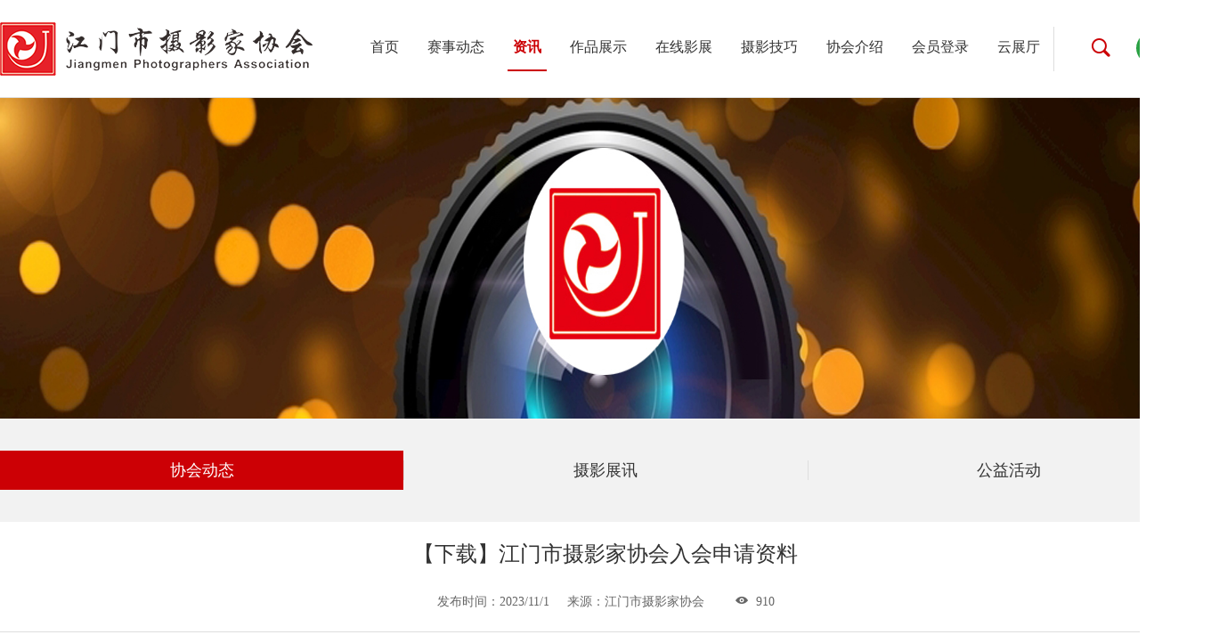

--- FILE ---
content_type: text/html; charset=utf-8
request_url: http://www.jmphoto.net/newsview.aspx?newsid=1014
body_size: 3906
content:

<!DOCTYPE html>
<html lang="en">

<head>
    <meta charset="UTF-8">
    <meta name="viewport"
        content="width=device-width, initial-scale=1, maximum-scale=1, minimum-scale=1, user-scalable=no">
    <meta name="renderer" content="webkit">
    <meta name="force-rendering" content="webkit" />
    <meta http-equiv="X-UA-Compatible" content="ie=edge,chrome=1">

     <title>【下载】江门市摄影家协会入会申请资料-江门摄影家协会_江门市摄影家协会官网</title>
    <META NAME="Keywords" CONTENT="江门摄影家协会，江门市摄影家协会，广东摄影家协会" />
    <META NAME="Description" CONTENT="江门市摄影家协会成立于1984年，现有会员四百多人，江门市摄影家协会不定期出版的会员作品集、摄影通讯为广大会员提供了一个影艺交流、作品展示的平台！" />

    <link rel="stylesheet" href="css/swiper.min.css">
    <link rel="stylesheet" href="css/main.css">
    <link rel="stylesheet" href="css/inside.css">
    <link rel="stylesheet" type="text/css" media="screen and (max-width:768px)" href="css/responsive-main.css">
<link rel="shortcut icon" type="image/ico" href="favicon.ico" />

</head>

<body>
    
<header>
        <div class="jMcontainer header">
            <div class="header-left"><a href="/" class="topLogo"></a></div>
            <div class="header-right">
                <nav>
                    <div class="fatherNav clearfix">
                        <div class="item "><a href="/">首页</a></div>
                        <div class="item "><a href="javascript:;">赛事动态</a>
                            <div class="sonNav">
                                <a href="/MatchList.aspx">协会赛事</a>
                                <a href="/winwork.aspx">获奖作品</a>
                            </div>
                        </div>
                        <div class="item on"><a href="javascript:;">资讯</a>
                            <div class="sonNav">
                                
                                <a href="/newslist.aspx?classid=1">协会动态</a>
                                
                                <a href="/newslist.aspx?classid=2">摄影展讯</a>
                                
                                <a href="/newslist.aspx?classid=3">公益活动</a>
                                
                            </div>
                        </div>
                        <div class="item "><a href="javascript:;">作品展示</a>
                        <div class="sonNav">
                             
                                <a href="/workphoto.aspx?classid=1">函授作品</a>
                                
                                <a href="/workphoto.aspx?classid=2">参赛作品</a>
                                
                                </div>
                        </div>
                        <div class="item "><a href="javascript:;">在线影展</a>
                        <div class="sonNav">
                            
                                <a href="/Onlinephoto.aspx?classid=1">在线影展</a>
                                
                                <a href="/Onlinephoto.aspx?classid=2">获奖作品</a>
                                
                                <a href="/Onlinephoto.aspx?classid=3">名家佳作</a>
                                
                                </div>
                        </div>
                        <div class="item "><a href="/PhotoSkill.aspx">摄影技巧</a></div>
                        <div class="item " ><a href="/about.aspx">协会介绍</a>
                         <div class="sonNav">
                                <a href="/about.aspx">协会介绍</a>
                                <a href="/xize.aspx">入会细则</a>
                <a href="/zhangcheng.aspx">协会章程</a>
                <a href="/member.aspx">协会成员</a>
                <a href="/contact.aspx">联系方式</a>
                           </div>   
                        </div>
                        <div class="item "><a href="#">会员登录</a>
                        <div class="sonNav">
                                <a href="/Login.aspx">投稿会员</a>
                <a href="MembersLogin.aspx">协会会员</a>
                
                           </div>   
                        </div>
                        <div class="item "><a href="/zhanting3/">云展厅</a></div>
                        
                        <div class="icon"><a class="iconfont icon-wx"><img src="/images/wx.jpg" alt=""></a></div>
                        
                    </div>
                    
                </nav>
            </div>
             
            
            <div class="header-search-box">
                <div class="inputBox">
                <form action="search.aspx" method="post" id="myform" name="myform">
                    <input type="text" id="txtKeyWord" name="txtKeyWord" placeholder="输入关键词">
                    <input type="submit" id="searchbtn" value="搜索">
                    </form>
                </div>
                <span class="iconfont icon-ss"></span>
            </div>
            

            <div class="topNav-toggle"><span class="iconfont icon-cd"></span></div>
        </div>
    </header>
    
    <script language="javascript" type="text/javascript">
        $(document).ready(function () {

            $("#searchbtn").click(function () {
                
                if ($("#txtKeyWord").val() == "") {
                    layer.alert('请输入关键词', { icon: 5 });
                    return false;
                }
            });
        });
    </script>

   <section id="banner">
        <div class="nbanner" style="background-image:url(/images/nbanner3.jpg); "></div>
    </section>

    <section id="main">
    <div class="jMcontainer">
        <div class="nNav">
                
                <span  class="on" ><a href="Newslist.aspx?classid=1" >协会动态</a></span>
                 
                <span ><a href="Newslist.aspx?classid=2" >摄影展讯</a></span>
                 
                <span ><a href="Newslist.aspx?classid=3" >公益活动</a></span>
                 
            </div> 
        <div class="zZcontainer ovh main">
           <div class="detail">
               <h1>【下载】江门市摄影家协会入会申请资料</h1>
               <div class="date">发布时间：2023/11/1  &nbsp;&nbsp;&nbsp;&nbsp;来源：江门市摄影家协会 <span class="iconfont icon-yanj"></span>910</div>
                <div class="content">
                     <div class="nr"> <p style="text-align:center;">
	<strong><span style="font-size:24px;">点击下载</span></strong> 
</p>
<p style="text-align:center;">
	<strong><span style="font-size:24px;"><br />
</span></strong> 
</p>
<p style="text-align:center;">
	<a class="ke-insertfile" href="/kindeditor/attached/file/20231101/20231101201904_0337.zip" target="_blank"><strong><span style="font-size:24px;color:#E53333;">江门市摄影家协会入会申请资料下载</span></strong></a> 
</p>
<p style="text-align:center;">
	<br />
</p>
<p style="text-align:center;">
	<br />
</p>
<p style="text-align:center;">
	<br />
</p>
<p style="text-align:center;">
	<br />
</p>
<p style="text-align:center;">
	<br />
</p></div>
                    <a class="goback" href="newslist.aspx?classid=1">返回列表</a>
                    <div class="next-prev" style="display:none">
                        <p>
           
            <a href="newsview.aspx?newsid=1015">上一条：【下载】江门市摄影家协会“年度十杰”评选计分表</a>
            </p>
                        <p> 
            <a href="newsview.aspx?newsid=1013">下一条：理论园地|弘扬侨乡文化，呈现时代变迁——从江门本土摄影发展研讨会谈起</a>
               </p>
                    </div>
                </div>
           </div>
        </div>
        </div>
    </section>

    
<footer class="ovh">
        <div class="jMcontainer footer">
            <div class="link-box">
                <a href="about.aspx">协会介绍</a>
                <a href="zhangcheng.aspx.aspx">协会章程</a>
                <a href="member.aspx">协会成员</a>
                <a href="contact.aspx">联系方式</a>
            </div>
            <div class="link-box">
                <a href="">赛事动态</a>
                <a href="">协会赛事</a>
                <a href="winwork.aspx">获奖作品</a>
            </div>
            <div class="link-box">
                <a href="">资讯</a>
                 
                                <a href="newslist.aspx?classid=1">协会动态</a>
                                
                                <a href="newslist.aspx?classid=2">摄影展讯</a>
                                
                                <a href="newslist.aspx?classid=3">公益活动</a>
                                
            </div>
            <div class="link-box">
                <a href="">作品展示</a>
                
                                <a href="workphoto.aspx?classid=1">函授作品</a>
                                
                                <a href="workphoto.aspx?classid=2">参赛作品</a>
                                
            </div>
            <div class="link-box">
                <a href="">在线影展</a>
                
                                <a href="Onlinephoto.aspx?classid=1">在线影展</a>
                                
                                <a href="Onlinephoto.aspx?classid=2">获奖作品</a>
                                
                                <a href="Onlinephoto.aspx?classid=3">名家佳作</a>
                                
            </div>
            <div class="link-box"><img src="images/wx.jpg" alt=""></div>
        </div>
        <div class="jMcontainer record clearfix">
            <div class="links">
                <h2>相关链接<span class="iconfont icon-xy"></span></h2>
                <ul class="linkA">
                    <li><a href=http://www.cpanet.org.cn/ target='_blank'>中国摄影家协会</a></li><li><a href=http://www.cpanet.org.cn/ target='_blank'>中国摄影家协会</a></li><li><a href=http://www.cpanet.org.cn/ target='_blank'>中国摄影家协会</a></li>
                </ul>
            </div>
            Copyright © 2019 江门摄影家协会 All Right Reserved.  <a href="https://beian.miit.gov.cn/" target="_blank">粤ICP备18147761号</a>　 网站建设：<a href="http://www.kediankeji.com">科典科技</a>
            服务热线：<a href="tel:0750-3689963">0750-3689963</a>
        </div>
    </footer>
</body>

</html>
<script src="js/swiper.min.js"></script>
<script src="js/jquery1.11.0.min.js"></script>
<script src="js/main.js"></script>
<script>
    //-------------banner----------------
    var banner = new Swiper('.banner', {
        effect: 'fade',
        pagination: {
            el: '.banner-pagination',
        },
        navigation: {
            nextEl: '.swiper-button-next',
            prevEl: '.swiper-button-prev',
        },
        autoplay: {
            delay: 8000,//8秒切换一次
        },

    });
    //-------------banner----------------

    //-------------项目动态----------------
    var projectSwiper = new Swiper('.project-swiper', {
      slidesPerView: 4,
      spaceBetween: 40,
      navigation: {
        nextEl: '.project-next',
        prevEl: '.project-prev',
      },
      breakpoints: { 
            //当宽度小于等于768
            768: {
            slidesPerView: 2,
            spaceBetween: 20,
            }
        }
    });
    //-------------项目动态----------------

    
</script>


--- FILE ---
content_type: text/css
request_url: http://www.jmphoto.net/css/main.css
body_size: 3870
content:
@import 'font/iconfont.css';
*{margin:0;padding:0;box-sizing: border-box;}
html{width: 100%; min-width: 1360px; font-size: 14px;-webkit-text-size-adjust:100%; background-color: #fff; color: #333; font-family: 'Microsoft YaHei'}

li{list-style:none}
img{max-width: 100%; vertical-align:top;border:none}
button,input,optgroup,select,textarea {/* -webkit-appearance:none;*/ border: none; }
input,button,textarea,select,input:focus,textarea:focus{ background:none; outline:none; }
a,button,input,optgroup,select,textarea { -webkit-tap-highlight-color:rgba(0,0,0,0); }
a { text-decoration: none; cursor: pointer; color: #333;}
a:hover { text-decoration: none; color: #cc0005; }
h1,h2,h3 { font-weight: normal;}

.fl{ float: left; }
.fr{ float: right; }
.clearfix::after{ clear: both; content: ''; display: block; height: 0; width: 100%; visibility: hidden; }
.ovh { overflow: hidden;}
.ovs { overflow: scroll;}
.bgf5 { background-color: #f5f5f5;}
.dsn { display: none;}
.bos { box-shadow: 0 0 5px #e7e6e6}

body { margin: 0 auto;}
.jMcontainer { margin: 0 auto; width: 1360px;}


header { height: 110px; border-bottom: solid 1px #dedede; }
.header { display: table; height: 100%;}
.header-left,.header-right,.header-search-box,.top-vip,.header-register1,.header-goLogin {display: table-cell;vertical-align: middle;}
.header-left {width: 351px;}
.header-left .topLogo { display: block; width: 100%; height: 100%;background-image: url('../images/topLogo1.png'); background-position: left center; background-repeat: no-repeat; cursor: pointer;;}
.header-right {text-align: right;}

.header-search-box { position: relative; vertical-align: middle; font-size: 0; padding-right: 100px; }
.header-search-box input[type="text"],.header-search-box input[type="submit"] {display: inline-block; vertical-align: middle; height: 36px; line-height: 36px;border-radius: 3px;}
.header-search-box input[type="text"] { padding: 0 20px; width: 200px;border: solid 1px #dedede; border-right:none; }
.header-search-box input[type="submit"] {padding: 0 10px;background-color: #cc0005;color: #fff;}
.header-search-box .inputBox {overflow: hidden; z-index: 10; position: absolute; top: 30px; right: 156px; padding: 7px 0px 7px 20px; width: 0px;  height: 50px;  border-left: solid 1px #dedede; background-color: #fff;}
.header-search-box span { display: inline-block;vertical-align: middle; margin-left: -1px; width: 30px; height: 30px; line-height: 30px; font-size: 20px; text-align: center; color: #fff; color: #cc0005; font-weight: bold; cursor: pointer;}
.header-search-box .inputBox.on { padding: 7px 20px; width: 288px;}
.header-search-box .searchbtn { display: inline-block;vertical-align: middle; margin-left: -1px; width: 55px; height: 36px; line-height: 36px; font-size: 20px; text-align: center; color: #fff; background-color: #cc0005;border: solid 1px #cc0005; border-radius: 3px; cursor: pointer;background: url(../images/search-ico.png) center center no-repeat, radial-gradient(farthest-corner at 50% 20%, #cc0005, #de3b4c);}

.top-vip-box {padding: 0 18px; height: 50px;}
.top-vip-box.bol1 { border-left: solid 1px #dedede;}
.top-vip a { display: block; text-align: center}
.top-vip a.top-vip-name {color: #666;}
.top-vip a.top-vip-name span{color: #cc0005;}
.top-vip a.top-quit { margin: 10px auto 0; width: 70px; height: 20px; line-height: 20px;color: #cc0005; border: 1px #cc0005 solid; border-radius: 5px;}

.header-register1 { text-align: left;}
.header-register1 p { margin-left: 20px; padding-left: 20px; height: 54px; line-height: 54px; font-size: 24px; border-left: #dedede solid 1px;}
.header-goLogin { font-size: 18px;}
.header-goLogin a {color: #cc0005;}
.header-goLogin a:hover { text-decoration: underline;}

.topNav-toggle { display: none;}

nav {}
.fatherNav { z-index: 9;position: relative; padding-right: 40px; line-height: 50px;}
.fatherNav .item {position: relative; display: inline-block; margin: 0 8px; text-align: center;}
.fatherNav .item > a { display: block; padding: 0 6px; font-size: 16px; color: #333; }
.fatherNav .item.on > a { color: #cc0005; font-weight: bold; border-bottom: solid 2px #cc0005;}
.fatherNav .item:hover .sonNav,.fatherNav .item.on .sonNav {}
.fatherNav .icon {position: absolute; right: -90px; top: 8px; display: inline-block; width: 36px; height: 36px; line-height: 36px; text-align: center; border-radius: 50%; background-color: #2ba245;}
.fatherNav .icon a { color: #fff; font-size: 20px;}
.fatherNav .icon.topPhone {right: -150px; background-color: #0f78bc;}
.fatherNav .icon a img { display: none; position: absolute; top: 50px; left: 50%; transform: translateX(-50%); width: 120px; max-width: initial; }
.fatherNav .icon a:hover img { display: block;}
.sonNav { display: none; z-index: 99; position: absolute; left: 50%; top: 100%; transform: translateX(-50%); padding: 10px 20px; width: 150px; background-color: rgba(255,255,255,.8); border-bottom: solid 3px #cc0005; transition: all .3s; }
.sonNav a { display: block; padding: 0 20px; height: 40px; line-height: 40px; font-size: 16px; border-bottom: solid 1px #c1bebe; color: #333;}
.sonNav a:hover {  background-color: #cc0005; color: #fff;}

.banner { height: 680px;}
.banner .swiper-slide { background-position: top center; background-size: auto 100%; background-repeat: no-repeat; }



footer {background-color: #2f2f2f;}
.footer { display: flex; display: -webkit-flex; justify-content: space-between;margin: 40px auto;  }
.link-box { flex: 1; padding-left: 38px; padding-bottom: 20px; border-left: solid 1px #444;}
.link-box:first-of-type { border: none;}
.link-box a { display: block; line-height: 28px; color: #fff; }
.link-box a:first-of-type { margin-bottom: 12px; font-weight: bold; font-size: 18px; color: #fff;}
.link-box a:hover,.record a:hover { color: #ff0;}
.record { position: relative; line-height: 58px; color: #fff; border-top: solid 1px #444;}
.record a { color: #fff;}
.links { float: right; margin-top: 10px; padding: 0 20px; width: 200px; border: solid 1px #444; border-radius: 17px;}
.links h2 { height: 34px; line-height: 34px; font-size: 14px; font-weight: normal; vertical-align: middle; cursor: pointer;}
.links h2 span { display: inline-block; margin-left: 86px; transform: rotate(-90deg); vertical-align: middle;}
.links:hover { color: #fff;}
.links ul {position: absolute; top: -46px; right: 0;  opacity: 0; transition: opacity .3s;}
.links ul li { display: inline-block; margin-left: 10px;}
.links:hover ul { opacity: 1;}


.ty-title { margin: 40px auto;; height: 36px; line-height: 36px; font-size: 36px;}
.readMore { display: block; width: 118px; height: 40px; line-height: 40px; border: solid 1px #dedede; text-align: center; font-size: 16px; ;}
.readMore span { margin-left: 8px;}
.readMore:hover { border: solid 1px #cc0005;}


.ty-img-box {position: relative; overflow: hidden;}
.ty-img-box .img{ z-index: 99; width: 100%; height: 100%;}
.ty-img-box .img img{ width: 100%; transform: scale(1.1);transition: all .3s}
.ty-img-box .info { z-index: 100; overflow: hidden; position: absolute; left: 0; top: 0; padding: 0 5%; width: 100%; height: 100%; background-color: rgba(0, 0, 0, .5); color: #fff; opacity: 0; transition: all .3s}
.ty-img-box .info::before { content: ''; display: block; height: 50%; width: 100%; opacity: 0;}
.ty-img-box .info h3,.ty-img-box .info span { color: #ee7758;}
.ty-img-box .info h2 { margin: 10px auto;}
.ty-img-box .info p { margin-bottom: 20px;}
.ty-img-box .info span {text-decoration: underline;}
.ty-img-box .info span i{ vertical-align: middle; font-size: 12px; }
.ty-img-box:hover .info{ opacity: 1;}
.ty-img-box:hover .img img { transform: scale(1);opacity: .8;}

/*����*/
.zZcontainer { margin: 0 auto; width: 1360px;}

.newsList{ display: -webkit-flex; display: flex;}

.newsList { margin-bottom: 40px; height: 213px; border: solid 1px #dedede; color: #999;}
.newsList .img { flex:0 0 318px; overflow: hidden;}
.newsList .img img { transition: all .3s;}
.newsList .icon { flex: 0 0 158px; margin-top: 30px; height: 150px; line-height: 150px; text-align: center; border-left: solid 1px #dedede;}
.newsList .icon span { font-size: 36px;}
.newsList .info { flex: 1; padding: 0 40px;;}
.newsList .info h2 { margin: 30px auto 12px; font-size: 20px; font-weight: normal; color: #333;}
.newsList .info p { line-height: 24px;}
.newsList .info .date { margin-top: 20px; }
.newsList .info .date span { margin-left: 30px; margin-right: 8px;}
.newsList:hover { color: #999; border: solid 1px #ef6c6f; }
.newsList:hover h2 { color: #cc0005;}
.newsList:hover img { transform: scale(1.05);}
.newsList.case { height: 240px;}
.newsList.case .img{ flex: 0 0 480px}
.newsList.case h2 {font-weight: bold;}
.newsList.case p { font-size: 16px; line-height: 34px;}
.newsList.case .read {display: block; margin-top: 10px; font-size: 16px; color: #0d81e6;}
.newsList.case:hover .read { color: #cc0005;}

.detail { color: #666; margin-bottom:15px; overflow:hidden;text-align:justify}
.detail h1 { margin-top: 20px; font-size: 24px; text-align: center; font-weight: normal; color: #333;}
.detail .date { height: 72px; line-height: 72px; text-align: center; border-bottom: solid 1px #dedede;}
.detail .date span {display: inline-block; margin-left: 30px; margin-right: 8px; cursor: pointer;}
.detail .content { padding: 0 60px;}
/*.detail .content p { margin-top: 20px; font-size: 16px; line-height: 30px;}*/
.detail .content .nr { margin-top: 20px; font-size: 16px; line-height: 30px;}
.detail .content img { display: block; margin: 0 auto;}
.detail .goback { display: block; margin: 20px auto 40px; width: 160px; height: 48px; line-height: 48px; color: #fff; background-color: #cc0005; text-align: center;}
.next-prev p { margin-top: 10px;}

.page { margin: 20px auto 40px; text-align: center;}
.page a {/*margin: 0 10px; *//*height: 28px; line-height: 28px; padding: 4px 8px;*/border: solid 1px #dedede; color: #999; cursor: pointer;}
.page a.on,.page a:hover { color: #fff; background-color:  #cc0005; border: solid 1px #cc0005;}

.paginator { font: 12px "΢���ź�"; margin:0 auto; }
.paginator a {border:solid 1px #dedede;color:#000000;cursor:pointer;text-decoration:none;}
.paginator a:visited {/*padding: 1px 6px;*/ border: solid 1px #dedede; background: #fff; text-decoration: none; color:#000000}
.paginator .cpb {border:1px solid #cc0005;color:#FFF;background-color:#cc0005; font-family:"΢���ź�"}
.paginator a:hover {border:solid 1px #cc0005;color:#fff;text-decoration:none; background:#cc0005; display:block}
.paginator a,.paginator a:visited,.paginator .cpb,.paginator a:hover  
{/*height:20px;line-height:20px;min-width:20px;_width:10px;*/margin-right:5px;text-align:center;
 white-space:nowrap;font-size:14px;font-family:΢���ź�;padding:5px 10px; display:inline-block}

#bg{ display: none; position: absolute; top: 0%; left: 0%; width: 100%;height: 300%; background-color: black; z-index:1001; -moz-opacity: 0.7; opacity:.70; filter: alpha(opacity=70);position:fixed; 
_position:absolute; 
_left: expression(documentElement.scrollLeft + documentElement.clientWidth - this.offsetWidth); 
_top: expression(documentElement.scrollTop + documentElement.clientHeight - this.offsetHeight); text-align:center; font-size:14px } 
#bg img{margin-top:25%; color:#FFFFFF}

.uploading{width:150px; height:45px; margin:15px auto; font-size:16px; background:#45b6df; text-align:center; line-height:45px; color:#fff;border-radius:2px}

--- FILE ---
content_type: text/css
request_url: http://www.jmphoto.net/css/inside.css
body_size: 2421
content:
.works-list .item .info h2,.tecommend-list2 .item .info h2,.skill-list .item .info h2,.skill-list .item .info p { display: -webkit-box;-webkit-box-orient: vertical; overflow: hidden;}

.nNav,.flex,.tecommend-list2,.member-info,.about,.contact { display: -webkit-flex; display: flex;}

.works-list,.tecommend-list,.event-information,.skill-list,.member-list { display: grid;}

.nbanner { height: 420px; /*background-attachment: fixed;*/  background-size: 100% 100%;    background-position: center top; background-repeat: no-repeat;}


.nNav { position: relative; margin-top: -60px; padding: 36px 0; background-color: #f2f2f2;}
.nNav span { flex: 1;position: relative; font-size: 18px; height: 44px; line-height: 44px;text-align: center;}
.nNav span::after { display: block; content: ''; position: absolute;top: 50%;right: -1px; transform: translateY(-50%); width: 1px; height:50%; background-color: #dedede;;}
.nNav span a { display: block; }
.nNav span:last-of-type::after { display: none;}
.nNav span.on,.nNav span:hover { background-color: #cc0005;}
.nNav span.on a,.nNav span:hover a { color: #fff;}

.content-box { margin-bottom: 50px;}
.content-title { position: relative; margin: 40px auto; padding: 20px 0; text-align: center; font-size: 36px;}
.content-title::after { display: block; content: ''; position: absolute;bottom: 0%;left: 50%; transform: translateX(-50%); width: 36px; height:3px; background-color: #cc0005;}

.works-list,.tecommend-list { grid-template-columns: 1fr 1fr 1fr 1fr; grid-template-rows: 500px;  grid-gap: 40px;  overflow: hidden;}
.ty-works-list .item {position: relative;overflow: hidden;}
.ty-works-list .item .img { height: 410px; overflow: hidden;}
.ty-works-list .item .img img { transition: all .5s;}
.ty-works-list .item .info { position: absolute; top: 410px; left: 0;padding: 0 5%; width: 100%; height: 100%; transition: all .5s;}
.ty-works-list .item .info h2 {margin: 18px 0; font-size: 18px;-webkit-line-clamp:1;display: -webkit-box;-webkit-box-orient: vertical;-webkit-line-clamp: 1;overflow: hidden;}
.ty-works-list .item .info p { margin-top: 20px;}
.ty-works-list .item:hover { height: 410px;}
.ty-works-list .item:hover img { transform: scale(1.05);}
.ty-works-list .item:hover .info { overflow: hidden; top: 0;  color: #fff; background-color: rgba(0, 0, 0, .5)}

.crumb { margin: 18px auto; line-height: 42px; font-size: 16px;}
.crumb span { margin: 0 10px;}

.content-text { flex: 1;padding: 0 30px;border-right: solid 1px #dedede;border-left: solid 1px #dedede; position:relative}
.content-tecommend { flex: 0 0 370px; padding: 0 30px; border-right: solid 1px #dedede;}
.content-tecommend h1 { margin-bottom: 30px; text-align: center; font-size: 28px;}
.tecommend-list {grid-template-columns: 1fr;}

#content-swiper { position: relative; margin-bottom: 20px; }
.content-swiper { margin: 0 auto; width: 760px;}
.content-swiper .item .img { position: relative; height: 506px;}
.content-swiper .item .img img { position: absolute; top: 0; right: 0; bottom: 0; left:0; margin: auto;}
.content-swiper .item .info p { margin-top: 20px; line-height: 30px; font-size: 16px;}
.content-swiper-pagination {position: absolute; left: 0; top: 526px;  padding: 4px 8px; width: 50px; height: 26px; text-align: center; background-color: #cc0005; color: #fff; border-radius: 5px;}
.content-swiper-next,.content-swiper-prev {position: absolute; top: 40%; width: 44px; height: 44px; line-height: 44px; text-align: center; background-color: #bbb; border-radius: 50%; cursor: pointer;}
.content-swiper-next {right: 0;}
.content-swiper-next span,.content-swiper-prev span { display: inline-block; font-size: 24px; color: #fff;}
.content-swiper-prev span { transform: rotate(180deg) }
.content-swiper-next:hover,.content-swiper-prev:hover { background-color: #cc0005;}
.content-text h1 { margin-bottom: 20px; font-size: 36px;}
.content-text .date { margin-bottom: 20px;}
.content-text .date span { margin-right: 10px;}
.content-info { line-height: 36px; font-size: 16px; margin-top: 20px;}

.event-information { grid-template-columns: 1fr 1fr; grid-gap: 40px;}
.event-information .info { opacity: 1;}
.enroll { margin: 30px auto; width: 240px; height: 48px; line-height: 48px; font-size: 18px; text-align: center;background-color: #cc0005; border-radius: 5px; }
.enroll a { display: block; color: #fff;}

.tougaobtn { margin: 0px auto; width: 180px; height: 48px; line-height: 48px; font-size: 18px; text-align: center;background-color: #cc0005; border-radius: 5px; position:absolute; right:10px }
.tougaobtn a { display: block; color: #fff;}

.tecommend-list2 { flex-wrap: wrap; flex-direction: column;}
.tecommend-list2 .item { flex: 1; margin-bottom: 30px;}
.tecommend-list2 .item .img { height: 168px; overflow: hidden;;}
.tecommend-list2 .item .info h2 { margin: 10px auto; font-size: 16px;-webkit-line-clamp:1;}
.tecommend-list2 .item span { color: #666;}
.tecommend-list2 .item .read-more { margin-top: 10px; display: block; color: #ee7758; text-decoration: underline;}
.tecommend-list2 .item .read-more i { font-size: 14px; }

.skill-list {grid-template-columns: 1fr 1fr 1fr; grid-gap: 40px;}
.skill-list .item { z-index: 100; margin: 0 5px 5px; font-size: 0; cursor: pointer;}
.skill-list .item .img { height: 280px; overflow: hidden;}
.skill-list .item .img img {height: 100%;}
.skill-list .item .info {z-index: 99; margin-top: -1px; padding: 0 36px; height: 200px; color: #666; font-size: 14px; border: solid 1px #dedede; background-color: #fff;}
.skill-list .item .info h2 { margin: 20px auto; font-size: 16px;-webkit-line-clamp:1;}
.skill-list .item .info p { margin-bottom: 14px; line-height: 24px;-webkit-line-clamp:3;}
.skill-list * { transition: all .3s;}
.skill-list .item:hover { border-radius: 10px; box-shadow: 0px 5px 5px #666; overflow: hidden;}
.skill-list .item:hover img { transform: scale(1.05);}

.member-list {grid-template-columns: 1fr 1fr 1fr 1fr; grid-template-rows: 420px; grid-gap: 36px; }
.member-list .item {box-shadow: 0px 5px 5px #e7e6e6;  cursor: pointer; transition: all .3s;}
.member-list .item .img { margin: 25px auto; width: 140px; height: 140px; border-radius: 50%; overflow: hidden;}
.member-list .item h2 { margin-bottom: 10px; text-align: center;  font-size: 20px;}
.member-list .item p {padding: 0 30px; line-height: 26px; }
.member-list .item .read-more { display: block; margin: 20px auto; width: 134px; height: 38px; line-height: 38px; font-size: 16px; color: #fff; text-align: center; border-radius: 5px;background: radial-gradient(50% 20%, farthest-corner, #e96e38, #cc0005);background: -webkit-radial-gradient( 50% 20%, farthest-corner, #e96e38, #cc0005);}
.member-list .item:hover {box-shadow: 0px 5px 5px #666;}

.member-info,.about,.contact { justify-content: space-between; margin: 60px auto;}
.member-info .img { flex: 0 0 480px;}
.member-info .info { flex: 0 0 840px;}
.member-info .info h1,.about .info h1 { margin-bottom: 20px; font-size: 30px; font-weight: bold;}
.member-info .info h2 { margin-bottom: 20px; font-size: 24px;}
.member-info .info p,.about .info { font-size: 16px; line-height: 32px;}
.about .img { flex: 0 0 680px;}
.about .info { flex: 0 0 620px;}
.about .info h1 { font-size: 24px; font-weight: normal;}

.contact .img { flex: 0 0 680px;}
.contact .info { flex: 1; padding: 40px; background-color: #f5f5f5;}
.contact .info p { line-height: 32px; font-size: 16px;} 
.contact .img h1 { margin-bottom: 20px;; font-size: 20px; font-weight: bold;}
.contact .img h2 { margin-bottom: 30px;font-size: 20px;}
.contact .img p {margin: 20px auto; height: 38px; line-height: 38px; vertical-align: middle; font-size: 16px;}
.contact .img p span { display: inline-block; margin-right: 20px; vertical-align: middle; color: #cc0005; font-size: 28px;}
.contact .info.nb { background: none; border-left: solid 1px #dedede;}

--- FILE ---
content_type: text/css
request_url: http://www.jmphoto.net/css/responsive-main.css
body_size: 2522
content:
html { min-width: auto;}
.jMcontainer { width: 100%;}
.index-about,.member-info, .about, .contact,.content-box,.contribute-box,.match-list { flex-direction: column;}


header { display: block; height: 80px;}
.header-left { padding: 0 2%; width: 70%;}
.header-left .topLogo { background-size: contain;}
.header-search-box { display: none;}
.topNav-toggle { display: table-cell;vertical-align: middle; width: 60px; text-align: right;}
.topNav-toggle span {margin-right: 20px; font-size: 38px;}
.header-right { overflow: hidden;z-index: 101; display: block; position: fixed; left: 0; top: 0; width: 100%; height: 100%; max-height: 0; background-color: rgba(0,  0,  0, .8); transition: all .3s;}
nav { height: 100%;}
.fatherNav { padding-right: 0; height: 100%;  line-height: 0px;}
.fatherNav .item { display: block; margin-top: 10px;}
.fatherNav .item > a { color: #fff; text-align: left; font-size: 20px; line-height: 36px;}
.sonNav { display: block; position: static; padding:0;width: 100%; text-align: left; transform: translateX(0%);}
.sonNav a { display: inline-block;padding: 0 10px; height: 28px !important;line-height: 28px !important; font-size: 18px;}
.close-topNav { display: block; position: absolute; bottom: 0; width: 100%; height: 32px; text-align: center;  font-size: 24px; color: #fff;}

.banner { height: 280px;}
.nbanner { height: 240px;background-attachment:inherit; background-size:auto 100% ;}


.index-grid {grid-template-rows: auto auto; margin: 30px auto;}
.ty-img-box .info { opacity: 1; }
.ty-img-box .info::before {height: 5%;}
.ty-img-box .info h2 { font-size: 14px; margin: 5px auto;}
.ty-img-box .info p { margin-bottom: 10px; display: none;}
.news-l,.news-m,.news-r { float: none;margin: 20px auto; padding: 0 2%; width: 100%; }
.index-news .ty-title { margin: 20px; font-size: 24px;text-align: center;}
.news-m .Img, .news-r .Img { height: auto;}
.news-r .index-news-list { margin-bottom: 20px;}
.ty-title { margin: 20px; font-size: 24px;}
.index-project { margin: 20px auto;}
.project-prev, .project-next { top: 25px; right: 20px;}
.project-prev { right: 75px;}
.project-swiper .item .img { height: 150px;;}
.project-swiper .item h2 { height: 32px; line-height: 32px; font-size: 14px; text-align: center; text-overflow: ellipsis; overflow: hidden; white-space: nowrap;}
.index-about .img { flex: 1; height: auto;}
.index-about .info {padding: 0 2% 20px;}
.icon-list .iconfont { margin: 10px auto;}

.footer { flex-wrap: wrap;}
.link-box { flex: 0 0 50%;}
.record { padding: 10px 10px; line-height: 24px;}
.links { display: none;}

.nNav { margin-top: -52px; padding: 10px 0;}
.nNav span { line-height: 32px; height: 32px; font-size: 16px;}
.member-info .img.contact .img,.about .img,.about .info { flex: 1;}
.member-info .info { flex: 1; margin-top: 10px; padding: 0 2%; text-align: justify;}
.content-title { margin: 20px 0; font-size: 24px;}
.member-list {grid-template-columns: 1fr;grid-template-rows:auto; grid-gap: 20px; }
.member-list .item .img { margin: 10px auto;}
.member-list .item p { height: 78px; text-align: justify; display: -webkit-box; -webkit-box-orient: vertical; -webkit-line-clamp:3; overflow: hidden; }
.contact .info,.about .info { padding: 10px 2%; }
.member-info, .about, .contact { margin: 20px auto;;}
.contact .img h1,.contact .img h2,.contact .img p { padding: 0 2%; height: 28px; line-height: 28px;}


.bos .header-left,.header-goLogin { display: none;}
.header-register1 p { padding-left: 0; border-left: 0;}
.register-form1 .layui-input-inline { float: left; margin: 0; width: 75%;}
.skill-list {grid-template-columns: 1fr;grid-gap:20px;}
.skill-list .item .info { height: 170px; padding:0 2%}
.skill-list .item .info h2 { margin: 10px auto;}
.schedule { width: 100%; background-position: 20% 20px, 50% 20px, 80% 20px;background-size: 60px auto,60px auto,60px auto;}
.schedule .item { font-size: 14px;}

.vip-ty-form {padding: 0 2%; width: 100%;}
.layui-form-label { padding: 9px 5px;}
.vip-ty-form .layui-form-label { width: 100px;}
.layui-input-block { margin-left: 100px; }
.register-form1 .layui-input-inline { left: 0;}
.vip-code { display: inline-block !important; margin: 0 !important; width: 50% !important;}
.register-form3 { padding: 0 2%; width: 100%;}
.register-form3 .layui-input { width: 80%;}

.crumb { padding: 0 2%; line-height: 24px; font-size: 14px;}
.content-text { padding: 0 2%;}
.content-text h1 { font-size: 24px;}
.content-swiper { width: 100%;}
.content-swiper .item .img {min-height: 260px; height: auto;}
.content-swiper-pagination { position: static;}
.content-swiper-next,.content-swiper-prev { display: none;}
.content-swiper .item .info p { line-height: 24px; font-size: 14px;}
.content-info { text-align: justify;}
.content-tecommend { display: none;}
.works-list {grid-template-columns: 1fr 1fr;grid-template-rows:320px;grid-gap:20px 10px ; padding: 0 2%; }
.ty-works-list .item .img { height: 240px;}
.ty-works-list .item .info { position: static; height: auto;}
.ty-works-list .item .info p { display: none;}
.ty-works-list .item .info h2 { margin: 10px auto; font-size: 14px;}
.event-information {grid-template-columns: 1fr;}
.top-vip-box a{ display: inline-block; vertical-align: middle; line-height: 50px; margin-right: 20px; font-size: 18px; }
.top-vip a.top-quit { margin-top: 0; width: auto; font-size: 16px;;}
.works .swiper-wrapper { height: 330px;}
.vip-works-list {grid-template-columns: 1fr; grid-gap: 20px; padding: 0 2%;}
.vip-works-list a { font-size: 16px;}
.vip-works-list .item a.h2 { line-height: 32px;}
.contribute-box .img,.match-list .img { flex: 1;}
.contribute-upload { margin-left: 0; margin-top: 20px; padding: 0 2%;}
.contribute-upload .layui-form-label { width: 90px;}
.match-list:nth-of-type(2n) { flex-direction: column;}
.match-list .info { padding: 0 2%;}
.match-list .info h2 { font-weight: normal;;}

.system-l { float: none;padding:10px 2%; width: 100%;}
.systemNav { display: flex;}
.systemNav a { flex: 1;}
.systemNav a:nth-of-type(2) { margin: 10px 5px 0;}
.systemNav a i { margin: 0 5px;}
.systemNav a span { margin-right: 5px;}
.system-r { float: none; padding: 20px 0; width: 100%;}
.payment { width: 100%;}

.vip-table {margin: 20px 2%; width: 96%; height: 600px; position: relative;}

.zZcontainer { margin: 0 auto; width: 100%;}
.newsList { margin-bottom: 20px; height: auto;}
.newsList p,.newsList .icon { display: none;}
.newsList .info h2 { margin:  10px auto; font-size: 16px;}
.newsList .info .date span { margin-left: 10px;}
.newsList.case { flex-direction: column; height: auto;}
.newsList.case { height: auto;}
.newsList.case .img,.newsList .img {  flex: 1;}
.newsList .info { padding: 0 2%;}
.newsList.case .read { margin: 10px auto;}

.detail { padding: 0 2%; }
.detail h1 { font-size: 18px;}
.detail .date { height: 48px; line-height: 48px;;}
.detail .content { padding: 20px 0; width: 100%; line-height: 28px;}
.detail .goback { font-size: 18px;}

.top-vip{display:none}

.contact .img {
    flex: 1;
}



--- FILE ---
content_type: text/css
request_url: http://www.jmphoto.net/css/font/iconfont.css
body_size: 5126
content:
@font-face {font-family: "iconfont";
  src: url('iconfont.eot?t=1569297127880'); /* IE9 */
  src: url('iconfont.eot?t=1569297127880#iefix') format('embedded-opentype'), /* IE6-IE8 */
  url('[data-uri]') format('woff2'),
  url('iconfont.woff?t=1569297127880') format('woff'),
  url('iconfont.ttf?t=1569297127880') format('truetype'), /* chrome, firefox, opera, Safari, Android, iOS 4.2+ */
  url('iconfont.svg?t=1569297127880#iconfont') format('svg'); /* iOS 4.1- */
}

.iconfont {
  font-family: "iconfont" !important;
  font-size: 16px;
  font-style: normal;
  -webkit-font-smoothing: antialiased;
  -moz-osx-font-smoothing: grayscale;
}

.icon-sj:before {
  content: "\e600";
}

.icon-xy:before {
  content: "\e62a";
}

.icon-lxr2:before {
  content: "\e60a";
}

.icon-yanj:before {
  content: "\e629";
}

.icon-wx:before {
  content: "\e66c";
}

.icon-ss:before {
  content: "\e6a8";
}

.icon-gb:before {
  content: "\e6b5";
}

.icon-xs:before {
  content: "\e639";
}

.icon-xz:before {
  content: "\e61a";
}

.icon-cd:before {
  content: "\e61b";
}

.icon-lxr:before {
  content: "\e640";
}

.icon-dw:before {
  content: "\e667";
}

.icon-dh:before {
  content: "\e76e";
}

.icon-yj:before {
  content: "\e75d";
}

.icon-jr:before {
  content: "\e65d";
}

.icon-xsj:before {
  content: "\e627";
}

.icon-sq:before {
  content: "\e633";
}

.icon-gz:before {
  content: "\e663";
}



--- FILE ---
content_type: application/javascript
request_url: http://www.jmphoto.net/js/main.js
body_size: 453
content:
$('.fatherNav .item').hover(function (){
    $(this).addClass('on').children('.sonNav').show().end().siblings().removeClass('on');
},function (){
    $(this).children('.sonNav').hide();
})
$('.topNav-toggle').click(function(){
    $('.header-right').css('max-height','100%');
})
$('.close-topNav').click(function () {
    $('.header-right').css('max-height', '0');
})
$('.nNav-toggle').click(function(){
    $('.nNav').toggle(300);
})


$('.header-search-box span').click(function(){
    if($('.inputBox').hasClass('on')){
        $('.inputBox').removeClass('on');
        $(this).addClass('icon-ss').removeClass('icon-gb');
    }else {
        $('.inputBox').addClass('on');
        $(this).addClass('icon-gb').removeClass('icon-ss');
    }
})

$('.vipNav .item').hover(function(){
    if($(this).hasClass('on')){
        $(this).siblings().removeClass('on')
    }else {
        $(this).addClass('on').siblings().removeClass('on')
    }
})